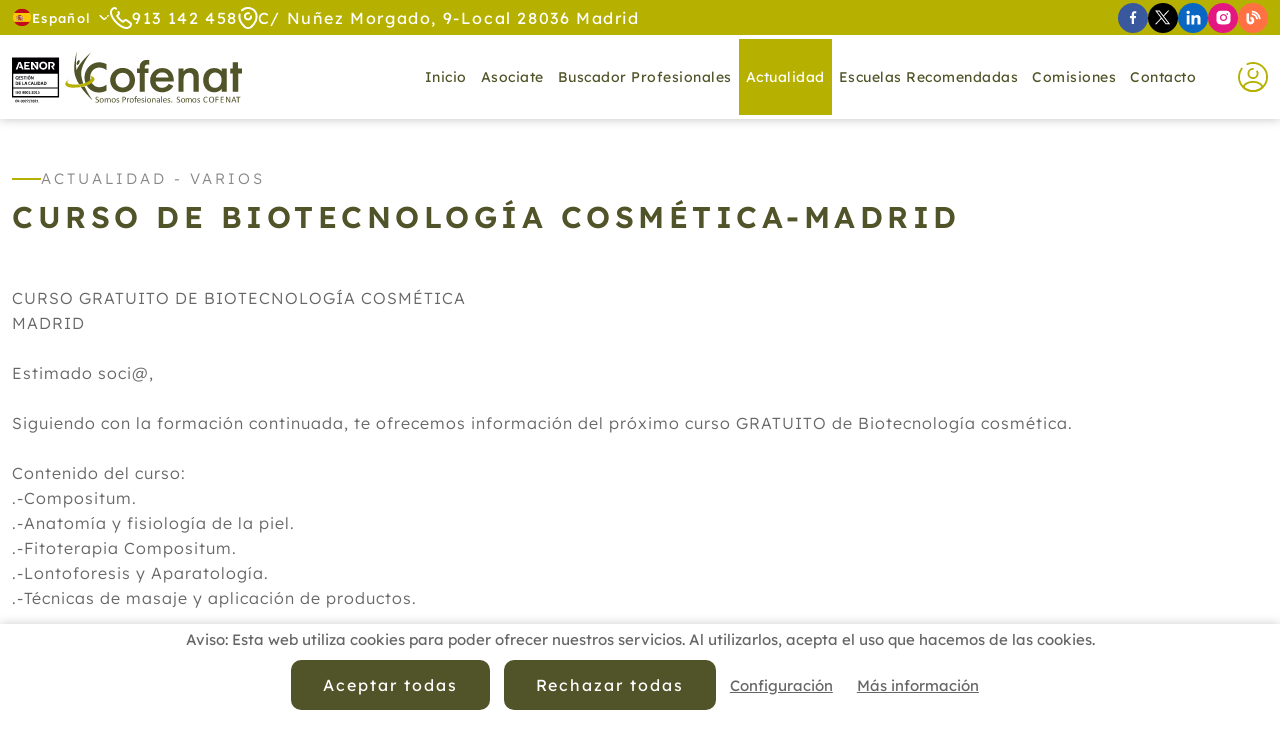

--- FILE ---
content_type: text/css
request_url: https://www.cofenat.es/css/cookies.css?v=1738574778
body_size: 1719
content:
.bloqueLegalCookies
{
    background: #FFF none repeat scroll 0 0;
    border-radius: 0;
    color: #666;
    /*    height: 90px;*/
    padding-top: 5px;
    padding-bottom: 10px;
    text-align: center;
    position: fixed;
    bottom: 0;
    width: 100%;
    z-index: 111111;
    box-shadow: 0px 0px 10px rgba(0, 0, 0, 0.20);
}

.bloqueLegalCookies a
{
    vertical-align: middle;
}

.bloqueLegalCookiesTexto
{
    padding: 0 80px;
    line-height: 140%;
    margin-bottom: 10px !important;
    font-size: 15px;
}

.bloqueLegalCookies span
{
    margin: 0 5px;
    display: block;
}

/*a
{
    color: #8D1535;
	text-decoration:none;
}*/
.bloqueLegalCookies a:not(.btnStandard)
{
    margin: 0 10px;
    color: var(--text-color);
    text-decoration: underline;
    font-size: 15px;
    transition: all .3s;
}

a.bloqueLegalCookiesEnlaceMasInfo
{
    display: inline-block;
    vertical-align: middle;
    margin-top: 10px;
}

a.bloqueLegalCookiesEnlaceMasInfo:hover
{
    color: var(--secondary);
}

.bloqueLegalCookies .btnStandard
{
    margin-right: 0;
    min-width: 26px;
    text-align: center;
    text-decoration: none;
}

.bloqueLegalCookies .btnStandard + .btnStandard
{
    margin-left: 10px;
}

/*.bloqueLegalCookies .btnStandard:before, .bloqueLegalCookies .btnStandard:after,
#cookiesWeb .btnStandard:before, #cookiesWeb .btnStandard:after
{
    display: none;
}*/
#overlay-cookies
{
    background: rgba(0, 0, 0, 0.5);
    z-index: 8000000000;
    width: 100%;
    height: 100%;
    overflow: hidden;
    position: fixed;
    top: 0;
    bottom: 0;
    left: 0;
    opacity: 0;
    visibility: hidden;
    transition: all .2s;
}

#overlay-cookies.open
{
    opacity: 1;
    visibility: visible;
}

#cookiesWeb
{
    position: fixed;
    top: 0;
    left: 0;
    background: #FFF;
    width: 588px;
    max-width: 100%;
    height: 100vh;
    min-height: 100%;
    -webkit-box-shadow: 0px 2px 10px -3px #000;
    -moz-box-shadow: 0px 2px 10px -3px #000;
    box-shadow: 0px 2px 10px -3px #000;
    z-index: 9000000000;
    transform: translateX(-100%);
    transition: transform 0.40s ease-in-out;
    opacity: 0;
}

#cookiesWeb .btnStandard
{
    padding: 15px 35px;
}

#cookiesWeb.open
{
    transform: none;
    opacity: 1;
}

#cookiesWebTop
{
    padding: 10px 10px 24px;
    text-align: right;
}

#cerrarCookies
{
    width: 30px;
    height: 30px;
    font-size: 0;
    background-image: url(../img/iconos/cerrar.svg);
    display: block;
    margin-left: auto;
    cursor: pointer;
}

#cookiesWebContenido
{
    padding: 15px;
    height: calc(100vh - 143px);
    overflow: auto;
    border-top: 1px solid #CCCCCC;
    border-bottom: 1px solid #CCCCCC;
}

.activasSiempre
{
    color: var(--secondary);
    font-size: 15px;
    line-height: 130%;
    font-weight: 500;
}

.tituloCookie
{
    color: var(--secondary);
    font-size: 15px;
    line-height: 25px;
    margin-bottom: 10px;
    font-weight: 400;
}

#cookiesWebContenido > .tituloCookie:first-child
{
    font-size: 22px;
    line-height: 31px;
    top: 14px;
    position: absolute;
    width: 100%;
    left: 15px;
    text-align: left;
    pointer-events: none;
    font-weight: 500;
    color: var(--secondary);
}

.masInfoCookie
{
    display: block;
    margin-top: 25px;
    font-size: 15px;
    color: var(--secondary);
    font-weight: 400;
}

.masInfoCookie:hover
{
    color: var(--secondary);
}

#btnsHabRech
{
    margin-top: 20px;
    margin-bottom: 20px;
    display: flex;
    justify-content: space-between;
}

#btnsHabRech #rechazarTodasCookies
{
    display: block !important;
}

#rechazarCookies
{display: none}

#cookiesWebBotones
{
    padding: 15px;
    font-size: 0;
    text-align: center;
}

#cookiesWeb .textoSeccion
{
    font-size: 15px;
    line-height: 28px;
    color: var(--text-color);
}

.itemCookie
{
    font-size: 0;
    border: 1px solid #CCC;
}

.itemCookie + .itemCookie
{
    border-top: none;
}

.itemCookieDatos
{
    background-color: #FFF;
    padding: 10px 20px;
}

.itemCookieTitulo,
.itemCookieBoton
{
    display: inline-block;
    vertical-align: middle;
}

.itemCookieTitulo
{
    width: calc(100% - 60px);
    padding-right: 15px;
    font-size: 15px;
    color: var(--text-color);
    cursor: pointer;
    font-weight: 400;
}

.itemCookieBoton
{
    width: 60px;
}

.itemCookie_1 .itemCookieTitulo
{
    width: calc(100% - 131px);
}

.itemCookie_1 .itemCookieBoton
{
    width: 131px;
    text-align: right;
    height: 20px;
}

.itemCookieTexto
{
    padding: 10px 20px;
    background-color: #F8F8F8;
    display: none;
}

.bloqueLegalCookies .btnStandard
{
    padding: 15px 32px;
    font-size: 16px;
}

/* The switch - the box around the slider */
.switch
{
    position: relative;
    display: inline-block;
    width: 60px;
    height: 30px;
    margin-bottom: 0;
    vertical-align: top;
}

/* Hide default HTML checkbox */
.switch input
{display: none;}

/* The slider */
.slider
{
    position: absolute;
    cursor: pointer;
    top: 0;
    left: 0;
    right: 0;
    bottom: 0;
    background-color: #CCC;
    -webkit-transition: .4s;
    transition: .4s;
}

.slider:before
{
    position: absolute;
    content: "";
    height: 20px;
    width: 20px;
    left: 4px;
    bottom: 5px;
    background-color: white;
    -webkit-transition: .4s;
    transition: .4s;
}

input:checked + .slider
{
    background-color: var(--secondary);
}

input:focus + .slider
{
    box-shadow: 0 0 1px var(--secondary);
}

input:checked + .slider:before
{
    -webkit-transform: translateX(32px);
    -ms-transform: translateX(32px);
    transform: translateX(32px);
}

/* Rounded sliders */
.slider.round
{
    border-radius: 34px;
}

.slider.round:before
{
    border-radius: 50%;
}

@media (max-width: 588px)
{
    #cookiesWeb
    {width: 100%;}

    /*#cookiesWebContenido {height: calc(100vh - 130px);}*/
    #cookiesWebContenido > .tituloCookie:first-child
    {font-size: 16px;}

    #btnsHabRech .btnStandard
    {letter-spacing: 0;padding: 10px 24px;font-size: 15px;}

    #cookiesWebBotones .btnStandard
    {padding: 15px 22px; font-size: 16px;}

    .bloqueLegalCookies .btnStandard + .btnStandard
    {margin: 10px auto 0; display: block; width: fit-content}

    #cookiesWebContenido
    {
        padding: 15px;
        height: calc(100vh - 130px);
    }

    .itemCookieTitulo{
        font-size: 14px;
    }

    #cookiesWebBotones
    {
        padding: 8px;
    }
}

@media (max-width: 800px)
{
    .bloqueLegalCookies a:not(.btnStandard)
    {display: block;margin: 10px 0;}
}

@media (max-width: 992px)
{
    .bloqueLegalCookiesTexto
    {padding: 0;}
}

--- FILE ---
content_type: image/svg+xml
request_url: https://www.cofenat.es/img/iconos/cerrar.svg
body_size: 808
content:
<svg width="30" height="30" viewBox="0 0 30 30" fill="none" xmlns="http://www.w3.org/2000/svg">
<g id="close-circle">
<path id="Vector" d="M17.4875 12.5125L18.5375 11.4625" stroke="#515429" stroke-width="2" stroke-linecap="round" stroke-linejoin="round"/>
<path id="Vector_2" d="M11.4626 18.5375L14.9001 15.1" stroke="#515429" stroke-width="2" stroke-linecap="round" stroke-linejoin="round"/>
<path id="Vector_3" d="M18.5376 18.5375L11.4626 11.4625" stroke="#515429" stroke-width="2" stroke-linecap="round" stroke-linejoin="round"/>
<path id="Vector_4" d="M5 7.5C3.4375 9.5875 2.5 12.1875 2.5 15C2.5 21.9 8.1 27.5 15 27.5C21.9 27.5 27.5 21.9 27.5 15C27.5 8.1 21.9 2.5 15 2.5C13.2125 2.5 11.5 2.875 9.9625 3.5625" stroke="#515429" stroke-width="2" stroke-linecap="round" stroke-linejoin="round"/>
</g>
</svg>
